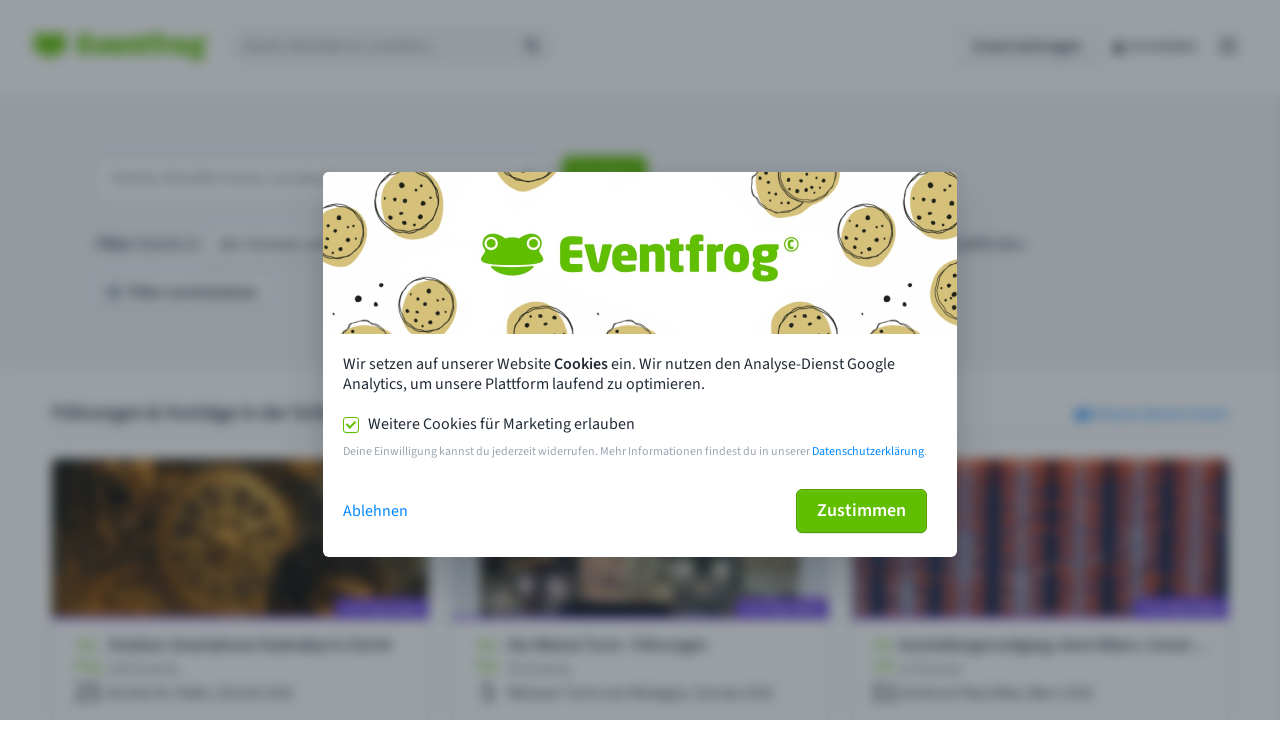

--- FILE ---
content_type: text/css
request_url: https://eventfrog.ch/standard/compressed/dd3edfac98b37562efbe5b974293ed4c.css
body_size: 14753
content:
.section__inner{padding:32px 0}.section--color-grey{background:#f4f6f8}.section--color-grey:last-of-type{margin:0}.section--spacing-none{overflow:hidden}.section--spacing-none .section__inner{padding:0}.section--next-has-color{margin-bottom:0}.section p{color:#212b36;font-size:20px;font-weight:300;line-height:1.2;margin:0}.block-wrapper{max-width:1264px;padding-left:44px;padding-right:44px;margin:0 auto}@media(max-width:46.24em){.block-wrapper{padding-left:16px;padding-right:16px}}.layout-two-columns,.layout-three-columns,.layout-four-columns{display:grid;grid-template-columns:100%;grid-gap:8px 24px;row-gap:40px}@media(min-width:34.375em) and (max-width:63.99em){.layout-two-columns,.layout-three-columns,.layout-four-columns{grid-template-columns:1fr 1fr}}.layout-two-columns .text-and-media.two-columns.media-text,.layout-three-columns .text-and-media.two-columns.media-text,.layout-four-columns .text-and-media.two-columns.media-text{grid-gap:0;grid-template-areas:"media" "text";grid-template-columns:1fr}.layout-two-columns .text-and-media.two-columns.media-text .media,.layout-three-columns .text-and-media.two-columns.media-text .media,.layout-four-columns .text-and-media.two-columns.media-text .media{margin-bottom:8px}@media(min-width:64em){.layout-two-columns{grid-template-columns:1fr 1fr}}@media(min-width:64em){.layout-three-columns{grid-template-columns:1fr 1fr 1fr}}@media(min-width:64em){.layout-four-columns{grid-template-columns:1fr 1fr 1fr 1fr}}.tableofcontent{margin-top:16px}
.text-login-register__orange{background-color:#fcf6db}.text-login-register__orange p{color:#9c6f19}.text-login-register__orange li{color:#9c6f19}.text-login-register__blue{background-color:#e5f6f6}.text-login-register__blue p{color:#405352}.text-login-register__blue li{color:#405352}.text-and-media.bleedoff{margin-left:calc(50% - 50vw);margin-right:calc(50% - 50vw)}.text-and-media.bleedoff figure img{width:100%}.text-and-media.two-columns-login-register{grid-gap:0;grid-template-areas:"media" "text";grid-template-columns:1fr;row-gap:0;height:100%}@media(max-width:46.24em){.text-and-media.two-columns-login-register{grid-gap:0;grid-template-areas:"media" "text";grid-template-columns:1fr;row-gap:0}}@media(min-width:46.25em){.text-and-media.two-columns-login-register.text-media{grid-template-areas:"text media"}}.text-and-media.two-columns-login-register.media-text{grid-template-areas:"media" "text"}@media(min-width:46.25em){.text-and-media.two-columns-login-register.media-text{grid-template-areas:"media text"}}.text-and-media.two-columns{display:grid;grid-gap:44px;grid-template-columns:1fr 1fr}@media(max-width:46.24em){.text-and-media.two-columns{grid-gap:0;grid-template-areas:"media" "text";grid-template-columns:1fr;row-gap:32px}}@media(min-width:46.25em){.text-and-media.two-columns.text-media{grid-template-areas:"text media"}}.text-and-media.two-columns.media-text{grid-template-areas:"media" "text"}@media(min-width:46.25em){.text-and-media.two-columns.media-text{grid-template-areas:"media text"}}.text-and-media .text{grid-area:text;width:100%;font-size:20px;font-weight:300;line-height:24px}.text-and-media .text p{margin:0 0 16px 0}.text-and-media .text p.typo-lead-2{font-size:24px;font-weight:300;line-height:1.33;color:#637381}.text-and-media .media{grid-area:media;width:100%}.text-and-media .media figure{margin:0;display:block}.text-and-media .media figure a{border-radius:6px;overflow:hidden;background-color:#fff;box-shadow:0 0 0 1px #c4cdd5,0 2px 5px 0 rgba(223,227,232,0.8);border-radius:6px;background-color:#fff;padding:8px;display:flex;justify-content:center;align-items:center;position:relative}.text-and-media .media figure a:hover .image-overlay{z-index:10;opacity:1;transition:all ease-in-out 200ms}.text-and-media .media figure a:hover .image-wrapper img{transition:all ease-in 200ms;transform:scale(1.05)}.text-and-media .media figure a .image-overlay{opacity:0;transition:all ease-in-out 200ms;position:absolute;top:8px;left:8px;width:calc(100% - 16px);height:calc(100% - 16px);border-radius:6px;display:flex}.text-and-media .media figure a .image-overlay--background{width:100%;height:100%;opacity:.4;border-radius:6px;background-color:#0087ff}.text-and-media .media figure a .image-overlay--icon{background-color:#0087ff;width:48px;height:48px;position:absolute;left:calc(50% - 24px);top:calc(50% - 24px);border-radius:50%;display:flex;align-items:center;justify-content:center}.text-and-media .media figure a .image-overlay--icon::after{content:"\e99d";font-family:"eventfrog-icons" !important;font-style:normal;font-weight:normal;font-variant:normal;text-transform:none;line-height:normal;-webkit-font-smoothing:antialiased;-moz-osx-font-smoothing:grayscale;font-size:24px;color:#fff}.text-and-media .media figure a .image-wrapper{overflow:hidden;width:100%;height:100%;border-radius:6px}.text-and-media .media figure a .image-wrapper img{transition:all ease-in 200ms}.text-and-media .media figure img{max-width:100%;width:100%;height:auto;display:block;border-radius:6px}.text-and-media .media__video-receiver{position:absolute;top:0;left:0;width:100%;height:100%;border-radius:6px;overflow:hidden;background-color:#c4cdd5}.text-and-media .media__video-receiver img{width:100%;height:100%;object-fit:cover;filter:brightness(0.4)}.text-and-media .media__video-receiver:hover{cursor:pointer}.text-and-media .media__video-receiver:hover .media__video-receiver__click-to-load{opacity:1;background-color:#a4da6d}.text-and-media .media__video-receiver__click-to-load{width:60px;height:60px;background-color:#60bf00;border-radius:100%;position:absolute;top:50%;left:50%;transform-origin:50% 50%;transform:translate(-50%,-50%);opacity:.9;transition:background-color .1s ease-in-out .001s,opacity .1s ease-in-out .001s}.text-and-media .media__video-receiver__click-to-load .efi-icon{font-size:20px;color:#fff;position:absolute;top:50%;left:50%;transform:translate(-50%,-50%)}.text-and-media .media__video-receiver__click-to-load .efi-icon::after{display:none}.text-and-media .media__video-receiver iframe{width:100%;height:100%}.text-and-media .media .video-wrapper{position:relative;padding-bottom:56.25%;padding-top:25px}.text-and-media .media .video-wrapper iframe{width:100%;height:100%}.text-and-media .pipedrive-form button{margin-bottom:8px}.text-and-media .pipedrive-form p{font-size:12px}.pipedrive-modal__header{display:flex;flex-direction:row}.pipedrive-modal__header__title{flex:1}.pipedrive-modal__header__close{cursor:pointer;color:#919eab}.pipedrive-modal__header__close:hover{color:#454f5b}.pipedrive-modal__content{padding:16px 16px 0 16px;overflow:auto}.text-login-register .text{padding:16px 32px;border-bottom-left-radius:6px;border-bottom-right-radius:6px}.text-login-register .media figure img{border-bottom-left-radius:0;border-bottom-right-radius:0}ul{font-weight:300;font-style:normal;font-stretch:normal;line-height:1.33;letter-spacing:normal;margin:0 0 24px 0;color:#637381;padding:0;list-style:none}ul li{margin:0 0 16px 26px;text-indent:-26px}.list--checkboxes--lead{font-weight:300;font-style:normal;font-stretch:normal;line-height:1.33;letter-spacing:normal;margin:0 0 24px 0;color:#637381;padding:0;font-size:24px;list-style:none}.list--checkboxes--lead li{margin:0 0 16px 26px;text-indent:-26px}.list--checkboxes--lead li::before{content:"\e90e";font-family:"eventfrog-icons" !important;font-style:normal;font-weight:normal;font-variant:normal;text-transform:none;line-height:normal;-webkit-font-smoothing:antialiased;-moz-osx-font-smoothing:grayscale;position:relative;top:4px;margin-right:8px;font-size:18px}.list--checkboxes--body{font-weight:300;font-style:normal;font-stretch:normal;line-height:1.33;letter-spacing:normal;margin:0 0 24px 0;padding:0;font-size:20px;color:#212b36}.list--checkboxes--body li{margin:0 0 8px 26px;text-indent:-26px}.list--checkboxes--body li::before{content:"\e90e";font-family:"eventfrog-icons" !important;font-style:normal;font-weight:normal;font-variant:normal;text-transform:none;line-height:normal;-webkit-font-smoothing:antialiased;-moz-osx-font-smoothing:grayscale;position:relative;top:4px;margin-right:8px;font-size:18px;color:#60bf00}.list--checkboxes--compact{font-style:normal;font-stretch:normal;line-height:1.33;letter-spacing:normal;margin:0 0 24px 0;padding:0;color:#212b36;font-weight:normal;list-style:none}.list--checkboxes--compact li{margin:0 0 8px 26px;text-indent:-26px}.list--checkboxes--compact li::before{content:"\e90e";font-family:"eventfrog-icons" !important;font-style:normal;font-weight:normal;font-variant:normal;text-transform:none;line-height:normal;-webkit-font-smoothing:antialiased;-moz-osx-font-smoothing:grayscale;position:relative;top:4px;font-size:18px;margin-right:8px;color:#60bf00}.list--dashes--lead{font-weight:300;font-style:normal;font-stretch:normal;line-height:1.33;letter-spacing:normal;margin:0 0 24px 0;color:#637381;padding:0;font-size:24px;list-style:none}.list--dashes--lead li{margin:0 0 16px 26px;text-indent:-26px}.list--dashes--lead li::before{content:"\e9a8";font-family:"eventfrog-icons" !important;font-style:normal;font-weight:normal;font-variant:normal;text-transform:none;line-height:normal;-webkit-font-smoothing:antialiased;-moz-osx-font-smoothing:grayscale;margin-right:8px;font-size:18px}.list--dashes--body{font-weight:300;font-style:normal;font-stretch:normal;line-height:1.33;letter-spacing:normal;margin:0 0 24px 0;padding:0;font-size:20px;color:#212b36;list-style:none}.list--dashes--body li{margin:0 0 8px 26px;text-indent:-26px}.list--dashes--body li::before{content:"\e9a8";font-family:"eventfrog-icons" !important;font-style:normal;font-weight:normal;font-variant:normal;text-transform:none;line-height:inherit;-webkit-font-smoothing:antialiased;-moz-osx-font-smoothing:grayscale;margin-right:8px;font-size:18px;vertical-align:middle}.list--dashes--compact{font-style:normal;font-stretch:normal;line-height:1.33;letter-spacing:normal;margin:0 0 24px 0;padding:0;color:#212b36;font-weight:normal;list-style:none}.list--dashes--compact li{margin:0 0 8px 26px;text-indent:-26px;line-height:1.33}.list--dashes--compact li::before{content:"\e9ac";font-family:"eventfrog-icons" !important;font-style:normal;font-weight:normal;font-variant:normal;text-transform:none;line-height:1.33;-webkit-font-smoothing:antialiased;-moz-osx-font-smoothing:grayscale;font-size:18px;vertical-align:middle}
.footer{border-top:1px solid #c4cdd5}.footer__content{max-width:1264px;padding-left:44px;padding-right:44px;margin:0 auto}@media(max-width:46.24em){.footer__content{padding-left:16px;padding-right:16px}}@media(max-width:26.615em){.footer__content{padding:16px}}
.links{display:flex;flex-direction:row;padding:24px 0;border-bottom:solid 1px #c4cdd5}@media(max-width:26.615em){.links:focus .links__title .efi-sm-chevron-up,.links:focus-within .links__title .efi-sm-chevron-up{display:block}.links:focus .links__title .efi-sm-chevron-down,.links:focus-within .links__title .efi-sm-chevron-down{display:none}.links:focus .links__content,.links:focus-within .links__content{display:block}}.links:last-child{border-bottom:0}@media(max-width:26.615em){.links{flex-direction:column;gap:16px;border-bottom:0;padding:0;margin:0 0 16px 0}.links:last-child{margin:0}}.links__title{color:#637381;font-size:20px;font-weight:600;line-height:25px;margin:0;font-size:18px;line-height:1.2em;flex:1;margin:0;color:#637381}.links__title .efi-icon{height:18px;width:16px;font-size:18px;display:none}@media(max-width:26.615em){.links__title{font-size:16px;display:flex;flex-direction:row;gap:6px;align-items:center;justify-content:center}.links__title .efi-sm-chevron-down{display:block}}.links__content{flex:3;column-count:3}@media(max-width:63.99em){.links__content{flex:2;column-count:2}}@media(max-width:46.24em){.links__content{flex:1;column-count:1}}@media(max-width:26.615em){.links__content{display:none;text-align:center}}.links__content p{margin:0 0 8px 0;color:#637381}@media(max-width:26.615em){.links__content p{margin:0 0 12px 0}}.links__content p:last-child{margin:0}
.footer-app{max-width:1264px;padding-left:44px;padding-right:44px;margin:0 auto;padding-top:32px;padding-bottom:72px;display:grid;grid-template-columns:1fr 1.5fr 1fr;gap:16px}@media(max-width:46.24em){.footer-app{padding-left:16px;padding-right:16px}}@media(max-width:63.99em){.footer-app{grid-template-columns:1fr auto 1fr}}@media(max-width:46.24em){.footer-app{grid-template-columns:initial;grid-template-row:1fr auto 1fr;gap:16px}}.footer-app__wrapper{border-top:1px solid #c4cdd5}.footer-app__left{display:flex;gap:12px}@media(max-width:46.24em){.footer-app__left{justify-content:center}}.footer-app__left__qr-code{height:110px}@media(max-width:34.365em){.footer-app__left__qr-code{display:none}}.footer-app__left__content{display:flex;flex-direction:column;align-items:flex-start;gap:12px}@media(max-width:34.365em){.footer-app__left__content{align-items:center}}.footer-app__left__content__title{color:#637381;margin:0;font-weight:600}.footer-app__left__content__badges{display:flex;flex-direction:column;gap:6px;flex-wrap:wrap;align-items:flex-start}@media(max-width:34.365em){.footer-app__left__content__badges{align-items:center}}.footer-app__left__content__badge{display:inline-block;text-decoration:none;height:35px}.footer-app__left__content__badge img{width:100%;height:100%;display:block}.footer-app__left__content__badge:focus{outline:solid 2px #637381}@media(max-width:46.24em){.footer-app__left{order:10;text-align:center}}.footer-app__center{justify-self:center;text-align:center;margin-top:104px;display:flex;flex-direction:column;gap:16px}.footer-app__center__love{border:1px solid #d2edb6;background-color:#f3faec;border-radius:3px;padding:7px 8px 6px;display:flex;align-items:center;line-height:18px;color:#60bf00;font-size:10px;font-weight:600;line-height:16px}.footer-app__center__love span.efi-icon{display:inline-flex;font-size:18px;margin-right:8px}.footer-app__center__love span.efi-icon.efi-xl-swiss-flag{color:#da291c}.footer-app__center__love:hover{border-color:#a4da6d;color:#60bf00}.footer-app__center__love:focus{outline:solid 2px}.footer-app__center__copy{color:#212b36;font-size:16px;line-height:20px;font-weight:normal;font-size:14px;color:#919eab}@media(max-width:46.24em){.footer-app__center{align-self:center;order:30;margin-top:20px}}.footer-app__right{align-items:flex-end;display:flex;flex-direction:column;gap:32px}@media(max-width:46.24em){.footer-app__right{justify-content:center;align-items:center}}.footer-app__right__legal{display:flex;flex-direction:row;flex-wrap:wrap;justify-content:flex-end;gap:4px 8px}@media(max-width:63.99em){.footer-app__right__legal{align-items:center;justify-content:center;max-width:80%}}.footer-app__right__legal a:focus{outline:solid 2px}.footer-app__right__social{max-width:100%;display:flex;justify-content:flex-end;flex-wrap:wrap;gap:4px 8px}@media(max-width:46.24em){.footer-app__right__social{justify-content:center}}.footer-app__right__social a{text-decoration:none}.footer-app__right__social a:focus{outline:solid 2px #637381}.footer-app__right__social a.use:hover use{fill:#60bf00}.footer-app__right__social a.polypath:hover path,.footer-app__right__social a.polypath:hover polygon{fill:#60bf00}.footer-app__right__social a.fill:hover #Twitter path{fill:#60bf00}@media(max-width:46.24em){.footer-app__right{order:20;margin-top:20px}}
